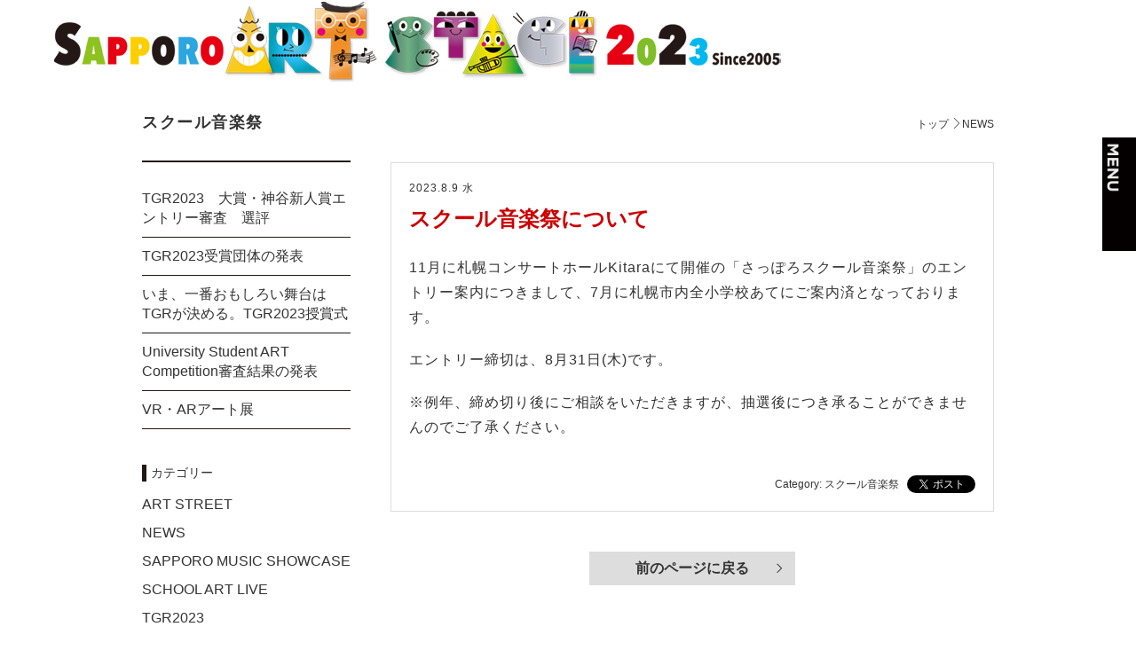

--- FILE ---
content_type: text/html; charset=UTF-8
request_url: https://s-artstage.com/2023/496/
body_size: 3303
content:
<!DOCTYPE html>
<html class="no-js" lang="ja">
<head>
<meta charset="utf-8">
<meta name="viewport" content="width=device-width,initial-scale=1,user-scalable=yes">
<meta http-equiv="X-UA-Compatible" content="IE=edge">
<title>スクール音楽祭について  |  アートステージ2023</title>
<meta name="description" content="演劇・音楽・美術を観て、触れて、札幌のアートシーンを感じる祭典「アートステージ2023」">
<meta name="keywords" content="札幌,アートステージ,芸術,舞台,音楽,劇場祭">
<link rel="shortcut icon" href="/2023/favicon.ico">
<link rel="apple-touch-icon" href="/2023/apple-touch-icon.png">
<link rel="stylesheet" href="/2023/css/common.css">
<link rel="stylesheet" href="/2023/css/blog.css">
<!--[if lt IE 9]>
<script src="https://oss.maxcdn.com/html5shiv/3.7.2/html5shiv.min.js"></script>
<script src="https://oss.maxcdn.com/respond/1.4.2/respond.min.js"></script>
<![endif]-->
<script>
  (function(i,s,o,g,r,a,m){i['GoogleAnalyticsObject']=r;i[r]=i[r]||function(){
  (i[r].q=i[r].q||[]).push(arguments)},i[r].l=1*new Date();a=s.createElement(o),
  m=s.getElementsByTagName(o)[0];a.async=1;a.src=g;m.parentNode.insertBefore(a,m)
  })(window,document,'script','//www.google-analytics.com/analytics.js','ga');
  ga('create', 'UA-64535844-1', 'auto');
  ga('send', 'pageview');
</script>
</head>

<body>
<div id="fb-root"></div>
<script>(function(d, s, id) {
  var js, fjs = d.getElementsByTagName(s)[0];
  if (d.getElementById(id)) return;
  js = d.createElement(s); js.id = id;
  js.src = "//connect.facebook.net/ja_JP/sdk.js#xfbml=1&version=v2.7";
  fjs.parentNode.insertBefore(js, fjs);
}(document, 'script', 'facebook-jssdk'));</script>


<header>
<div id="header" class="outer">
<div class="clear">
<h1><a href="/2023/"><img class="chimg" src="/2023/img/h_logo_pc.png" alt="SAPPORO ART STAGE 2023"></a></h1>
</div>
</div>


<nav id="gnavi">
<div class="clear">
<p><a href="javascript:void(0);"><img src="/2023/img/btn_menu.png" alt=""></a></p>
<dl><dt><img src="/2023/img/menu_logo.png" alt="SAPPORO ART STAGE 2023"></dt>
<dd><ul>
<li id="gnavi09"><a href="/2023/artstreet/"><span>ART STREET</span></a></li>
<li id="gnavi02"><a href="/2023/kidsartfes/"><span>キッズアートフェス</span></a></li>
<li id="gnavi03"><a href="/2023/sal/"><span>SCHOOL ART LIVE</span></a></li>
<li id="gnavi04"><a href="/2023/tgr/"><span>TGR 札幌劇場祭2023</span></a></li>
<li id="gnavi05"><a href="/2023/chugaku-engeki/"><span>北海道中学演劇発表会</span></a></li>
<li id="gnavi06"><a href="/2023/school/"><span>さっぽろスクール音楽祭</span></a></li>
<li id="gnavi07"><a href="/2023/sms/"><span>Sapporo Music Showcase</span></a></li>
<li id="gnavi08"><a href="/2023/artbookfair/"><span>ART BOOK FAIR</span></a></li>
<li id="gnavi09"><a href="/2023/about/"><span>ABOUT</span></a></li>
<li id="gnavi10"><a href="/2023/map/"><span>AREA MAP</span></a></li>
<li id="gnavi11"><a href="/2023/schedule/"><span>SCHEDULE</span></a></li>
</ul></dd></dl>
</div>
</nav>
<!--/gnavi-->
</header>
<!--/header-->

<hr>


<div id="wrap" class="blog-list ">

<section id="title">
<div class="inner-min clear">
<h3 class="contents-tit">スクール音楽祭</h3>
<div id="bread">
<ul class="clear">
<li><a href="/2023/">トップ</a></li>
<li>NEWS</a></li>
</ul>
</div>
</div>
</section>

<hr>

<div class="clear inner-min">
<section id="main">
<div class="blog">
<div class="contents">
<time>2023.8.9 水</time>
<h4><a href="https://s-artstage.com/2023/496/">スクール音楽祭について</a></h4>

<p>11月に札幌コンサートホールKitaraにて開催の「さっぽろスクール音楽祭」のエントリー案内につきまして、7月に札幌市内全小学校あてにご案内済となっております。</p>
<p>エントリー締切は、8月31日(木)です。</p>
<p>※例年、締め切り後にご相談をいただきますが、抽選後につき承ることができませんのでご了承ください。</p>

</div>
<div class="cat">
<span>
Category:&nbsp;スクール音楽祭&nbsp;
</span>
<span class="sns-btn">
<div class="fb-like" data-href="https://s-artstage.com/2023/496/" data-layout="button" data-action="like" data-size="small" data-show-faces="false" data-share="false"></div>
</span>
<span class="sns-btn">
<a href="https://twitter.com/share" class="twitter-share-button" data-lang="ja">ツイート</a> <script>!function(d,s,id){var js,fjs=d.getElementsByTagName(s)[0],p=/^http:/.test(d.location)?'http':'https';if(!d.getElementById(id)){js=d.createElement(s);js.id=id;js.src=p+'://platform.twitter.com/widgets.js';fjs.parentNode.insertBefore(js,fjs);}}(document, 'script', 'twitter-wjs');</script>
</span>
</div>
</div>
<p class="btn"><a href="javascript:history.back();">前のページに戻る</a></p>
</section>

<aside id="side">
<ul>
<li><div><a href="https://s-artstage.com/2023/850/">TGR2023　大賞・神谷新人賞エントリー審査　選評</a></div></li>
<li><div><a href="https://s-artstage.com/2023/843/">TGR2023受賞団体の発表</a></div></li>
<li><div><a href="https://s-artstage.com/2023/839/">いま、一番おもしろい舞台はTGRが決める。TGR2023授賞式</a></div></li>
<li><div><a href="https://s-artstage.com/2023/834/">University Student ART Competition審査結果の発表</a></div></li>
<li><div><a href="https://s-artstage.com/2023/817/">VR・ARアート展</a></div></li>
</ul>

<dl><dt>カテゴリー</dt>
<dd><ul>
	<li class="cat-item cat-item-3"><a href="https://s-artstage.com/2023/category/artstreet/">ART STREET</a>
</li>
	<li class="cat-item cat-item-4"><a href="https://s-artstage.com/2023/category/news/">NEWS</a>
</li>
	<li class="cat-item cat-item-5"><a href="https://s-artstage.com/2023/category/sms/">SAPPORO MUSIC SHOWCASE</a>
</li>
	<li class="cat-item cat-item-6"><a href="https://s-artstage.com/2023/category/sal/">SCHOOL ART LIVE</a>
</li>
	<li class="cat-item cat-item-7"><a href="https://s-artstage.com/2023/category/tgr2023/">TGR2023</a>
</li>
	<li class="cat-item cat-item-8"><a href="https://s-artstage.com/2023/category/kidsartfes/">キッズアートフェス</a>
</li>
	<li class="cat-item cat-item-9"><a href="https://s-artstage.com/2023/category/school/">スクール音楽祭</a>
</li>
</ul></dd></dl>

<dl><dt>アーカイブ</dt>
<dd><ul>
	<li><a href='https://s-artstage.com/2023/date/2024/01/'>2024年1月</a></li>
	<li><a href='https://s-artstage.com/2023/date/2023/12/'>2023年12月</a></li>
	<li><a href='https://s-artstage.com/2023/date/2023/11/'>2023年11月</a></li>
	<li><a href='https://s-artstage.com/2023/date/2023/08/'>2023年8月</a></li>
	<li><a href='https://s-artstage.com/2023/date/2023/07/'>2023年7月</a></li>
</ul></dd></dl>
</aside>

</div>
</div><!--/wrap-->

<hr>

<footer>
<section id="fnav">
<div class="inner">
<dl><dt><img src="/2023/img/f_logo.png" alt="SAPPORO ART STAGE 2023"></dt>
<dd><nav><ul>
<li><a href="/2023/kickoff/">KICK OFF EVENT</a></li>
<li><a href="/2023/artstreet/">ART STREET</a></li>
<li><a href="/2023/kidsartfes/">キッズアートフェス</a></li>
<li><a href="/2023/sal/">SCHOOL ART LIVE</a></li>
<li><a href="/2023/tgr/">TGR 札幌劇場祭2023</a></li>
<li><a href="/2023/chugaku-engeki/">北海道中学演劇発表会</a></li>
<li><a href="/2023/school/">さっぽろスクール音楽祭</a></li>
<li><a href="/2023/sms/">Sapporo Music Showcase</a></li>
<li><a href="/2023/artbookfair/">ART BOOK FAIR</a></li>
<li><a href="/2023/about/">ABOUT</a></li>
<li><a href="/2023/map/">AREA MAP</a></li>
<li><a href="/2023/schedule/">SCHEDULE</a></li>
</ul></nav></dd></dl>
</div>
</section>

<section id="sns">
<div class="inner">
<ul>
<li id="fb"><a href="https://www.facebook.com/Sapporoartstage?fref=ts" target="_blank"><img src="/2023/img/ico_f.png" alt=""></a></li>
<li id="tw"><a href="https://twitter.com/sapporoartstage" target="_blank"><img src="/2023/img/ico_x.png" alt=""></a></li>
<!--<li id="tb"><a href="https://www.youtube.com/channel/UCklRim6TLO4mH0Fbehr6Cug" target="_blank">&#xe916;</a></li>-->
<li id="pdf"><a href="/2023/sapporo_art_stage_2023.pdf" target="_blank"><img src="/2023/img/ico_p.png" alt=""></a></li>
</ul>
</div>
</section>

<section id="address">
<div class="inner">
<dl><dt>さっぽろアートステージ実行委員会事務局</dt>
<dd>〒060-0052 札幌市中央区南2条東3丁目 （株）ノヴェロ内<br>
TEL.011-281-7117（平日 10:00～17:00） FAX.011-281-7119</dd></dl>
<p class="btn"><a href="/2023/inquiry/">お問い合わせ</a></p>
<p>&copy;さっぽろアートステージ2023. All rights reserved.</p>
</div>
</section>
</footer>

<hr>

<script src="//ajax.googleapis.com/ajax/libs/jquery/3.1.1/jquery.min.js"></script>
<script src="/2023/js/sticky.js"></script>
<script src="/2023/js/setting.js"></script>
<script src="/2023/js/common.js"></script>
</body>
</html>


--- FILE ---
content_type: text/css
request_url: https://s-artstage.com/2023/css/common.css
body_size: 3480
content:
@charset "utf-8";
@font-face {
	font-family: 'as';
	src:	url('/2020/fonts/as.eot?e3t9gd');
	src:	url('/2020/fonts/as.eot?e3t9gd#iefix') format('embedded-opentype'),
			url('/2020/fonts/as.ttf?e3t9gd') format('truetype'),
			url('/2020/fonts/as.woff?e3t9gd') format('woff'),
			url('/2020/fonts/as.svg?e3t9gd#icomoon') format('svg');
	font-weight: normal;
	font-style: normal;
}
/*******************************************
	reset
*******************************************/
*{
	margin: 0;
	padding: 0;
	text-align: left;
}
hr{
	display:none;
	line-height:0;
	font-size:0;
	padding:0;
	margin:0;
	border:none;
}
a{
	color:inherit;
	text-decoration:none;
	-webkit-transition: all 0.4s ease;
	transition: all 0.4s ease;
}
ul,ol{
	list-style:none;
}
address{
	font-style:normal;
}
p{
	line-height:1.4;
}
table,thead,tbody,tr,th,td{
	margin:0;
	padding:0;
	border:none;
	border-collapse:collapse;
}
figure{
	font-size:0;
	line-height:0;
}
img{
	border:none;
	width:auto;
	max-width:100%;
}
/*******************************************
	base
*******************************************/
html,body{
	width:100%;
	height:auto;
}
html{
	font-size:62.5%;
	font-family:"游ゴシック", YuGothic,"Hiragino Kaku Gothic Pro", "ヒラギノ角ゴ Pro W3", Meiryo, "メイリオ", "MS PGothic", sans-serif;
	-moz-osx-font-smoothing: grayscale;
	-webkit-font-smoothing: antialiased;
	text-rendering: optimizeLegibility;
}
body{
	font-size:1.0em;
	line-height:1.4;
	background:#fff;
	color:#333;
	position:relative;
}
#wrap,#main{
	padding:0;
	margin:0;
	min-width:0;
}
.font-mc{
	font-family:"游明朝", YuMincho, "ヒラギノ明朝 ProN W3", "Hiragino Mincho ProN", "HG明朝E", "ＭＳ Ｐ明朝", "ＭＳ 明朝", serif;;
}
.pc{
	display:block;
}
.sp{
	display:none;
}
@media screen and (max-width: 768px) {
	html{
	}
	#wrap{
		min-width:0;
	}
	.pc{
		display:none;
	}
	.sp{
		display:block;
	}
	img{
		width:100%;
	}
}
/*------------------------------------------
	clear
------------------------------------------*/
.clear:after,
.clear:before{
	content:"";
	display:block;
	overflow:hidden;
	height:0;
}
.clear:after{
	clear:both;
}
.clear{
	zoom:1;
}
/*------------------------------------------
	inner-outer
------------------------------------------*/
.outer{
	max-width:100%;
	width:100%;
	min-width:960px;
	margin:0 auto;
}
.inner{
	max-width:1200px;
	min-width:960px;
	width:auto;
	margin:0 auto;
}
.inner-min{
	max-width:960px;
	min-width:960px;
	width:auto;
	margin:0 auto;
}
@media screen and (max-width: 768px) {
	.outer{
		max-width:100%;
		width:100%;
		min-width:100%;
		margin:0 auto;
	}
	.inner,
	.inner-min{
		max-width:100%;
		min-width:100%;
		width:auto;
		margin:0 auto;
	}
}
/*******************************************
 	common-information
*******************************************/
#common-information{padding-bottom: 60px;}
#common-information li:not(:last-child){padding-bottom: 40px;}
#common-information li .contents-tit{margin-bottom: 1em; line-height: 1; text-align: center;}
#common-information li dd{padding-bottom: .8em; font-size: 2.4rem; font-weight: bold; line-height: 1.6; text-align: center;}
#common-information li dd:last-child{padding-bottom: 0;}
#common-information li:last-child dd{padding-bottom: 0;}
#common-information li dd span{font-size: 1.8rem; font-weight: normal;}
@media screen and (max-width: 768px) {
#common-information{padding-bottom: 9.375%;}
#common-information li:not(:last-child){padding-bottom: 9.375%;}
#common-information li .contents-tit{margin-bottom: .8em;}
#common-information li dd{font-size: 2rem;}
#common-information li dd span{font-size: 1.6rem;}
}
/*******************************************
	title
*******************************************/
.pages-tit{
	font-size:3.6rem;
	font-weight: normal;
	margin:0 0 30px;
	letter-spacing:.2rem;
	color:#00afec;
}
.pages-tit:first-letter{
	font-weight:bold;
}
.contents-tit{
	font-size:2.4rem;
	font-weight: bold;
	margin:0 0 30px;
	letter-spacing:.15rem;
}
.contents-tit:first-letter{
	color:#333;
	/*color:#00afec;*/
}
@media screen and (max-width: 768px) {
	.pages-tit,
	.contents-tit{
		margin:0 0 4%;
	}
}
/*******************************************
	header
*******************************************/
header{
	position:relative;
	margin:0;
	overflow: hidden;
}
#header{
	position:relative;
	z-index:2;
	background: #fff;
}
#header div{
	padding:0 40px;
}
#header h1{
	font-size:0;
	line-height:0;
	float:left;
}
#header h1 a:hover{
	opacity:0.5;
}
@media screen and (max-width: 768px) {
	header{
		position:relative;
		margin:0;
	}
	#header div{
		padding:0 3.125%;
	}
	#header h1{
		width:60.5%;
		padding:4.5% 0;
	}
}

/*******************************************
	footer
*******************************************/
footer{
	background:#fff;
	padding:60px 0 40px;
	/*border-top:1px solid #231815;*/
}
footer #fnav{
	margin:0 auto 40px;
}
footer #fnav dt{
	text-align:center;
	margin:0 auto 40px;
}
footer #fnav dd{
	display:none;
}
footer #fnav ul{
	text-align:center;
}
footer #fnav ul li{
	display:inline-block;
	font-size:1.8rem;
	margin: 0 10px 10px;
}
footer #address{
	font-size:1.6rem;
	font-weight:bold;
	color:#000;
}
footer #address dt{
	margin:0 0 1em;
	text-align:center;
}
footer #address dd{
	margin:0 0 1em;
	text-align:center;
}
footer #address p{
	font-size:1.4rem;
	text-align:center;
}
footer #address p.btn{
	text-align:center;
	margin: 0 0 20px;
}
footer #address p.btn a{
	display:inline-block;
	padding:.5em 1em;
	background:#000;
	color:#fff;
	border-radius: 5px;
}
footer #sns ul{
	margin:0 0 40px;
	text-align:center;
}
footer #sns ul li{
	display:inline-block;
	vertical-align: middle;
	margin:0 20px 0 0;
	width:30px;
}
footer #sns ul li:last-child{
	margin:0;
}
footer #sns ul li a{
	font-family:as;
	font-size:3.2rem;
	line-height:1;
	display:block;
}
footer #sns ul li#tw a{
	color:#1da1f3;
}
footer #sns ul li#fb a{
	color:#3b5998;
}
footer #sns ul li#pdf a{
	color:#cc0000;
}
footer #sns ul li#tb a{
	color:#c4302b;
}
footer #sns ul li a:hover{
	transform: rotateZ(360deg);
}
@media screen and (max-width: 768px) {
	footer{
		padding:8% 3.125% 6%;
	}
	footer #fnav{
		margin:0 auto 6%;
	}
	footer #fnav dt{
		margin:0 auto 4%;
	}
	footer #fnav dd{
		display:block;
		display:none;
	}
	footer #fnav ul{
		display:flex;
		display:-webkit-flex;
		align-items: center;
		justify-content: space-between;
		flex-wrap: wrap;
	}
	footer #fnav ul li{
		display:block;
		width:49%;
		text-align:center;
		font-size:1.2rem;
		margin: 0;
	}
	footer #fnav ul li a{
		display:block;
		text-align:center;
		border-bottom:1px solid #333;
		padding:1.5rem 0 0.5rem;
	}
	footer #address{
		font-size:1.0rem;
	}
	footer #address dt{
		margin:0 0 1.0em;
	}
	footer #address dd{
		margin:0 0 1.5em;
	}
	footer #address p{
		font-size:1.0rem;
	}
	footer #address p.btn{
		font-size:1.4rem;
	}
	footer #sns ul{
		margin:0 auto 6%;
	}
}
/*******************************************
	gnavi
*******************************************/
#gnavi{
	position:fixed;
	z-index:99;
	width:25%;
	top:0;
	right:-22%;
	-webkit-transition: all 0.4s ease;
	transition: all 0.4s ease;
}
#gnavi.active{
	right:0;
}
#gnavi .clear{
	display:flex;
	display:-webkit-flex;
	align-items: center;
	-webkit-align-items: center;
}
#gnavi p{
	width:12%;;
	font-size:0;
	line-height:0;
}
#gnavi p img{
}
#gnavi dl{
	width:88%;
	box-sizing: border-box;
	padding:10px 0 10px 5%;
	background:#fff;
	border:2px solid #d6462c;
}
#gnavi dt{
	margin:0 auto 2%;
}
#gnavi ul li{
	font-size: 1.8rem;
	font-weight: bold;
	margin:0 0 1.0rem;
}
#gnavi ul li:last-child{
	margin:0;
}
#gnavi ul li.off{color: #bfaeab;}
#gnavi ul li a:hover{text-decoration: underline;}

@media screen and (max-width: 768px) {
	#gnavi{
		position:fixed;
		z-index:99;
		width:85%;
		top:0;
		right:-75%;
	}
	#gnavi.active{
		right:0;
	}
	#gnavi .clear{
		align-items: stretch;
	}
	#gnavi p{
		width:12%;
	}
	#gnavi p img{
		margin:100% 0 0;
	}
	#gnavi dt img{
		width:90%;
	}
	#gnavi ul{
		width:88%;
		box-sizing: border-box;
		padding:10px 0 10px 5%;
	}
	#gnavi ul li{
		font-size: 1.8rem;
	}
}
/*******************************************
	visual
*******************************************/
#visual{
	margin:0 auto 60px;
}
@media screen and (max-width: 768px) {
	#visual{
		margin:0 auto 8%;
	}
}

/*******************************************
	snavi
*******************************************/
#snavi{
	background:#ddd;
	margin:0;
	padding:11px 40px;
	z-index:95;
}
#snavi ul{
	text-align:center;
}
#snavi li{
	display:inline-block;
	font-size:1.8rem;
	font-weight:bold;
	padding:0 1.5rem;
}
#snavi li a:hover{
	color:#00afec;
}
#snavi.is_stuck{
	margin:0;
	box-shadow:0 0 5px rgba(0,0,0,.5);
}
@media screen and (max-width: 768px) {
	#snavi{
		padding:.5em 3.125%;
	}
	#snavi ul{
		text-align:left;
	}
	#snavi li{
		padding:0 1.5rem 0 0;
	}
}
/*******************************************
	blog-list
*******************************************/
.blog-list h3{
	font-size:1.8rem;
	font-weight:bold;
	width:235px;
	float:left;
	padding:30px 0;
	margin:0;
	border-bottom:2px solid #231815;
}
.blog-list > .inner-min{
	padding:0 0 100px;
}
.blog-list.schoolnews h3,
.blog-list.tgrnews h3{
	padding:0 0 30px;
}
.blog-list #bread{
	width:480px;
	float:right;
}
.blog-list #bread ul{
	text-align:right;
	padding:35px 0;
}
.blog-list.tgrnews #bread ul{
	padding:0 0 35px;
}
.blog-list #bread li{
	display:inline-block;
	font-size:1.2rem;
}
.blog-list #bread li:before{
	content:"\e902";
	font-family: as;
}
.blog-list #bread li:first-child:before{
	content:"";
}
.blog-list #bread li a{
    transition: all .2s ease 0s;
    -moz-transition: all .2s ease 0s;
    -webkit-transition: all .2s ease 0s;
    -o-transition: all .2s ease 0s;
    -ms-transition: all .2s ease 0s;
}
.blog-list #bread li a:hover{
	text-decoration:underline;
	color:#C30D23;
}
#wrap.blog-list #main{
	float:right;
	width:680px;
	margin:0;
}
#wrap.blog-list #side{
	float:left;
	width:235px;
	margin:0 45px 0 0;
	padding:20px 0;
}
#wrap.blog-list #side dl{
	margin:40px 0 0;
}
#wrap.blog-list #side dl dt{
	font-size:1.4rem;
	border-left:5px solid #231815;
	padding:0 0 0 5px;
	margin:0 0 10px;
}
#wrap.blog-list #side dl dd li{
	border:none;
	padding:5px 0;
	margin:0;
}
#wrap.blog-list #side ul li{
	padding:10px 0;
	font-size:1.6rem;
	border-bottom:1px solid #231815;
}
#wrap.blog-list #side ul li a{
	display:block;
	transition: all .2s ease 0s;
    -moz-transition: all .2s ease 0s;
    -webkit-transition: all .2s ease 0s;
    -o-transition: all .2s ease 0s;
    -ms-transition: all .2s ease 0s;
}
#wrap.blog-list #side ul li a:hover{
	padding-left:10px;
	color:#C30D23;
}
#wrap.blog-list #main .btn a{
	display: block;
	position: relative;
	width: 200px;
	margin: 0 auto;
	padding: .5em 1em;
	background: #ddd;
	color: #333;
	font-size: 1.6rem;
	font-weight: bold;
	text-align: center;
}
#wrap.blog-list #main .btn a:after{
	content: "\e902";
	display: block;
	position: absolute;
	left: 90%;
	top: 50%;
	margin-top: -.5em;
	font-size: 1rem;
	font-family: as;
	line-height: 1;
}
@media screen and (max-width: 768px) {
	.blog-list h3{
		width:auto;
		padding:3.125%;
		float:none;
	}
	.blog-list > .inner-min{
		padding:0 0 10%;
	}
	.blog-list #bread{
		width:auto;
		float:none;
	}
	.blog-list #bread ul{
		padding:2% 3.125%;
	}
	#wrap.blog-list #main{
		float:none;
		width:auto;
		padding:0 3.125%;
	}
	#wrap.blog-list #side{
		float:none;
		width:auto;
		padding:0 3.125%;
		margin:0 auto 5%;
	}
	#wrap.blog-list #main .btn{
		margin:0 auto 6%;
	}
	#wrap.blog-list #main .btn a{
		width: 50%;
	}
}
/*******************************************
	blog
*******************************************/
.blog {
	border: 1px solid #ddd;
	padding:20px;
	margin:0 0 45px;
	transition: all .2s ease 0s;
	-moz-transition: all .2s ease 0s;
	-webkit-transition: all .2s ease 0s;
	-o-transition: all .2s ease 0s;
	-ms-transition: all .2s ease 0s;
}
.blog:hover{
	border: 1px solid #C30D23;
	box-shadow: inset 0px 0px 5px #C30D23;
}
.blog .contents time{
	font-size:1.2rem;
	margin:0 0 10px;
	display:block;
	letter-spacing:1px;
}
.blog .contents h4{
	font-size:2.4rem;
	color:#cc0000;
	font-weight:bold;
	margin:0 0 25px;
}
.blog .contents h4 a{
	text-decoration:none;
}
.blog .contents h4:hover{
	text-decoration: underline;
}
.blog .contents p{
	font-size:1.6rem;
	line-height:1.8;
	letter-spacing:1px;
	margin:0 0 20px;
}
.blog .contents img{
	max-width:100%;
}
.blog .contents a{
	text-decoration:underline;
}
.blog .contents a:hover{
	text-decoration:none;
	color:#C30D23;
}
.blog .cat{
	text-align:right;
	font-size:1.2rem;
	padding:20px 0 0;
}
.blog .cat span{
	vertical-align:middle;
	display:inline-block;
}
.blog .sns-btn{
	height:20px;
	overflow:hidden;
}
@media screen and (max-width: 768px) {
	.blog{
		margin: 0 auto 6%;
	}
}
/*******************************************
	sns
*******************************************/
#sns-btn{
	/*background:#fff;*/
}
#sns-btn ul{
	padding:5px 5px 2px;
	list-style:none;
	text-align:right;
}
#sns-btn li{
	height:20px;
	overflow:hidden;
	display:inline-block;
}
#sns-btn li:first-child{
	margin:0 3px 0 0;
}
.fb_iframe_widget > span {
	vertical-align: baseline !important;
}
@media screen and (max-width: 768px) {
	#sns-btn ul{
		padding:1% 3.125%;
	}
}
/*******************************************
 	news
*******************************************/
#news{
	margin:0 0 60px;
}
#news li{
	margin:0 auto 20px;
}
#news li .des{
	display:flex;
	display:-webkit-flex;
	align-items: flex-start;
	-webkit-align-items: flex-start;
	flex-wrap: wrap;
	-webkit-flex-wrap: wrap;
}
#news li .des > div{
	margin-right:3%;
	width:20%;
}
#news li .des div time{
	font-size:1.6rem;
	display:block;
	margin:0 0 .5rem;
	color:#333;
}
#news li .des div span{
	font-size:1.2rem;
	display:block;
}
#news li p{
	text-decoration: underline;
	color:#333;
	font-size:1.6rem;
	width:77%;
}
#news li a:hover p{
	text-decoration: none;
}
@media screen and (max-width: 768px) {
	#news{
		margin:0 0 10%;
		padding:0 3.125%;
	}
	#news li{
		margin:0 auto 7%;
	}
	#news li .des{
		display:block;
	}
	#news li .des > div{
		margin:0 auto 2%;
		width:auto;
		display:flex;
		display:-webkit-flex;
		align-items: center;
		-webkit-align-items: center;
	}
	#news li .des div time{
		font-size:1.6rem;
		margin:0 1.5rem 0 0;
		width:35%;
	}
	#news li .des div span{
		text-align:right;
		font-size:1.2rem;
		display:block;
		padding:0.5rem 1.0rem;
		width:65%;
	}
	#news li p{
		font-size:1.6rem;
		width:auto;
	}
	#news li a:hover p{
		text-decoration: none;
	}
}


--- FILE ---
content_type: text/css
request_url: https://s-artstage.com/2023/css/blog.css
body_size: 22
content:
@charset "utf-8";
/*******************************************

************ 	*******************************/


--- FILE ---
content_type: application/javascript
request_url: https://s-artstage.com/2023/js/common.js
body_size: -46
content:
$(document).ready(function(){
	setting();
});

